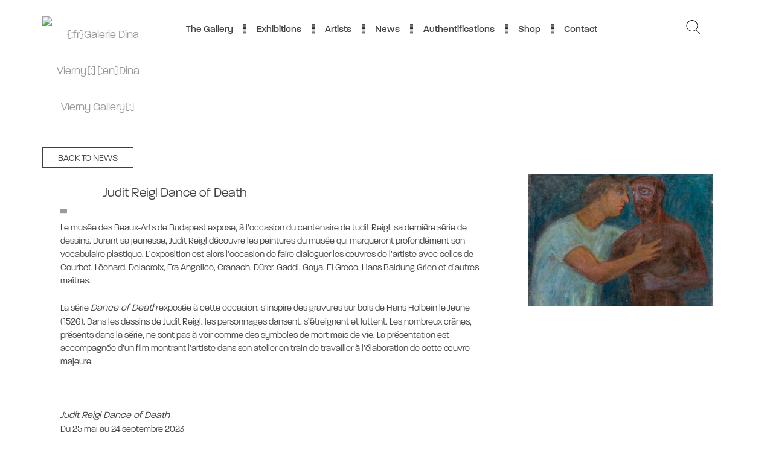

--- FILE ---
content_type: text/html; charset=UTF-8
request_url: https://ancien.galeriedinavierny.fr/judit-reigl-dance-of-death/?all
body_size: 7141
content:
<!DOCTYPE html>

<html lang="fr-FR">

<head>
	<!-- Global site tag (gtag.js) - Google Analytics -->
<script async src="https://www.googletagmanager.com/gtag/js?id=G-XRWSNFWYG5"></script>
<script>
  window.dataLayer = window.dataLayer || [];
  function gtag(){dataLayer.push(arguments);}
  gtag('js', new Date());

  gtag('config', 'G-XRWSNFWYG5');
</script>
<meta charset="UTF-8">
<meta name="viewport" content="width=device-width, initial-scale=1">
<link rel="profile" href="http://gmpg.org/xfn/11">
<link rel="pingback" href="https://ancien.galeriedinavierny.fr/xmlrpc.php">
<script src="https://ancien.galeriedinavierny.fr/wp-content/themes/dina_vierny/js/jquery-3.1.1.min.js"></script>
<script src="https://ancien.galeriedinavierny.fr/wp-content/themes/dina_vierny/slider-home/slippry.js"></script>
<link rel="stylesheet" href="https://ancien.galeriedinavierny.fr/wp-content/themes/dina_vierny/slider-home/slippry.css">
<meta name="keywords" content="galerie dina vierny paris">
<link rel="icon" type="image/png" href="https://ancien.galeriedinavierny.fr/wp-content/themes/dina_vierny/logo_dv.png" />


<!--[if lt IE 9]>
<script src="https://ancien.galeriedinavierny.fr/wp-content/themes/dina_vierny/js/html5.js"></script>
<link rel="stylesheet" href="https://ancien.galeriedinavierny.fr/wp-content/themes/dina_vierny/css/ie.css" type="text/css">
<![endif]-->

<title>Judit Reigl Dance of Death &#8211; {:fr}Galerie Dina Vierny{:}{:en}Dina Vierny Gallery{:}</title>
<meta name='robots' content='max-image-preview:large' />
<link rel='dns-prefetch' href='//fonts.googleapis.com' />
<link rel='dns-prefetch' href='//s.w.org' />
<link rel="alternate" type="application/rss+xml" title="{:fr}Galerie Dina Vierny{:}{:en}Dina Vierny Gallery{:} &raquo; Flux" href="https://ancien.galeriedinavierny.fr/feed/" />
<link rel="alternate" type="application/rss+xml" title="{:fr}Galerie Dina Vierny{:}{:en}Dina Vierny Gallery{:} &raquo; Flux des commentaires" href="https://ancien.galeriedinavierny.fr/comments/feed/" />
<script type="text/javascript">
window._wpemojiSettings = {"baseUrl":"https:\/\/s.w.org\/images\/core\/emoji\/14.0.0\/72x72\/","ext":".png","svgUrl":"https:\/\/s.w.org\/images\/core\/emoji\/14.0.0\/svg\/","svgExt":".svg","source":{"concatemoji":"https:\/\/ancien.galeriedinavierny.fr\/wp-includes\/js\/wp-emoji-release.min.js?ver=6.0.11"}};
/*! This file is auto-generated */
!function(e,a,t){var n,r,o,i=a.createElement("canvas"),p=i.getContext&&i.getContext("2d");function s(e,t){var a=String.fromCharCode,e=(p.clearRect(0,0,i.width,i.height),p.fillText(a.apply(this,e),0,0),i.toDataURL());return p.clearRect(0,0,i.width,i.height),p.fillText(a.apply(this,t),0,0),e===i.toDataURL()}function c(e){var t=a.createElement("script");t.src=e,t.defer=t.type="text/javascript",a.getElementsByTagName("head")[0].appendChild(t)}for(o=Array("flag","emoji"),t.supports={everything:!0,everythingExceptFlag:!0},r=0;r<o.length;r++)t.supports[o[r]]=function(e){if(!p||!p.fillText)return!1;switch(p.textBaseline="top",p.font="600 32px Arial",e){case"flag":return s([127987,65039,8205,9895,65039],[127987,65039,8203,9895,65039])?!1:!s([55356,56826,55356,56819],[55356,56826,8203,55356,56819])&&!s([55356,57332,56128,56423,56128,56418,56128,56421,56128,56430,56128,56423,56128,56447],[55356,57332,8203,56128,56423,8203,56128,56418,8203,56128,56421,8203,56128,56430,8203,56128,56423,8203,56128,56447]);case"emoji":return!s([129777,127995,8205,129778,127999],[129777,127995,8203,129778,127999])}return!1}(o[r]),t.supports.everything=t.supports.everything&&t.supports[o[r]],"flag"!==o[r]&&(t.supports.everythingExceptFlag=t.supports.everythingExceptFlag&&t.supports[o[r]]);t.supports.everythingExceptFlag=t.supports.everythingExceptFlag&&!t.supports.flag,t.DOMReady=!1,t.readyCallback=function(){t.DOMReady=!0},t.supports.everything||(n=function(){t.readyCallback()},a.addEventListener?(a.addEventListener("DOMContentLoaded",n,!1),e.addEventListener("load",n,!1)):(e.attachEvent("onload",n),a.attachEvent("onreadystatechange",function(){"complete"===a.readyState&&t.readyCallback()})),(e=t.source||{}).concatemoji?c(e.concatemoji):e.wpemoji&&e.twemoji&&(c(e.twemoji),c(e.wpemoji)))}(window,document,window._wpemojiSettings);
</script>
<style type="text/css">
img.wp-smiley,
img.emoji {
	display: inline !important;
	border: none !important;
	box-shadow: none !important;
	height: 1em !important;
	width: 1em !important;
	margin: 0 0.07em !important;
	vertical-align: -0.1em !important;
	background: none !important;
	padding: 0 !important;
}
</style>
	<link rel='stylesheet' id='wp-block-library-css'  href='https://ancien.galeriedinavierny.fr/wp-includes/css/dist/block-library/style.min.css?ver=6.0.11' type='text/css' media='all' />
<style id='global-styles-inline-css' type='text/css'>
body{--wp--preset--color--black: #000000;--wp--preset--color--cyan-bluish-gray: #abb8c3;--wp--preset--color--white: #ffffff;--wp--preset--color--pale-pink: #f78da7;--wp--preset--color--vivid-red: #cf2e2e;--wp--preset--color--luminous-vivid-orange: #ff6900;--wp--preset--color--luminous-vivid-amber: #fcb900;--wp--preset--color--light-green-cyan: #7bdcb5;--wp--preset--color--vivid-green-cyan: #00d084;--wp--preset--color--pale-cyan-blue: #8ed1fc;--wp--preset--color--vivid-cyan-blue: #0693e3;--wp--preset--color--vivid-purple: #9b51e0;--wp--preset--gradient--vivid-cyan-blue-to-vivid-purple: linear-gradient(135deg,rgba(6,147,227,1) 0%,rgb(155,81,224) 100%);--wp--preset--gradient--light-green-cyan-to-vivid-green-cyan: linear-gradient(135deg,rgb(122,220,180) 0%,rgb(0,208,130) 100%);--wp--preset--gradient--luminous-vivid-amber-to-luminous-vivid-orange: linear-gradient(135deg,rgba(252,185,0,1) 0%,rgba(255,105,0,1) 100%);--wp--preset--gradient--luminous-vivid-orange-to-vivid-red: linear-gradient(135deg,rgba(255,105,0,1) 0%,rgb(207,46,46) 100%);--wp--preset--gradient--very-light-gray-to-cyan-bluish-gray: linear-gradient(135deg,rgb(238,238,238) 0%,rgb(169,184,195) 100%);--wp--preset--gradient--cool-to-warm-spectrum: linear-gradient(135deg,rgb(74,234,220) 0%,rgb(151,120,209) 20%,rgb(207,42,186) 40%,rgb(238,44,130) 60%,rgb(251,105,98) 80%,rgb(254,248,76) 100%);--wp--preset--gradient--blush-light-purple: linear-gradient(135deg,rgb(255,206,236) 0%,rgb(152,150,240) 100%);--wp--preset--gradient--blush-bordeaux: linear-gradient(135deg,rgb(254,205,165) 0%,rgb(254,45,45) 50%,rgb(107,0,62) 100%);--wp--preset--gradient--luminous-dusk: linear-gradient(135deg,rgb(255,203,112) 0%,rgb(199,81,192) 50%,rgb(65,88,208) 100%);--wp--preset--gradient--pale-ocean: linear-gradient(135deg,rgb(255,245,203) 0%,rgb(182,227,212) 50%,rgb(51,167,181) 100%);--wp--preset--gradient--electric-grass: linear-gradient(135deg,rgb(202,248,128) 0%,rgb(113,206,126) 100%);--wp--preset--gradient--midnight: linear-gradient(135deg,rgb(2,3,129) 0%,rgb(40,116,252) 100%);--wp--preset--duotone--dark-grayscale: url('#wp-duotone-dark-grayscale');--wp--preset--duotone--grayscale: url('#wp-duotone-grayscale');--wp--preset--duotone--purple-yellow: url('#wp-duotone-purple-yellow');--wp--preset--duotone--blue-red: url('#wp-duotone-blue-red');--wp--preset--duotone--midnight: url('#wp-duotone-midnight');--wp--preset--duotone--magenta-yellow: url('#wp-duotone-magenta-yellow');--wp--preset--duotone--purple-green: url('#wp-duotone-purple-green');--wp--preset--duotone--blue-orange: url('#wp-duotone-blue-orange');--wp--preset--font-size--small: 13px;--wp--preset--font-size--medium: 20px;--wp--preset--font-size--large: 36px;--wp--preset--font-size--x-large: 42px;}.has-black-color{color: var(--wp--preset--color--black) !important;}.has-cyan-bluish-gray-color{color: var(--wp--preset--color--cyan-bluish-gray) !important;}.has-white-color{color: var(--wp--preset--color--white) !important;}.has-pale-pink-color{color: var(--wp--preset--color--pale-pink) !important;}.has-vivid-red-color{color: var(--wp--preset--color--vivid-red) !important;}.has-luminous-vivid-orange-color{color: var(--wp--preset--color--luminous-vivid-orange) !important;}.has-luminous-vivid-amber-color{color: var(--wp--preset--color--luminous-vivid-amber) !important;}.has-light-green-cyan-color{color: var(--wp--preset--color--light-green-cyan) !important;}.has-vivid-green-cyan-color{color: var(--wp--preset--color--vivid-green-cyan) !important;}.has-pale-cyan-blue-color{color: var(--wp--preset--color--pale-cyan-blue) !important;}.has-vivid-cyan-blue-color{color: var(--wp--preset--color--vivid-cyan-blue) !important;}.has-vivid-purple-color{color: var(--wp--preset--color--vivid-purple) !important;}.has-black-background-color{background-color: var(--wp--preset--color--black) !important;}.has-cyan-bluish-gray-background-color{background-color: var(--wp--preset--color--cyan-bluish-gray) !important;}.has-white-background-color{background-color: var(--wp--preset--color--white) !important;}.has-pale-pink-background-color{background-color: var(--wp--preset--color--pale-pink) !important;}.has-vivid-red-background-color{background-color: var(--wp--preset--color--vivid-red) !important;}.has-luminous-vivid-orange-background-color{background-color: var(--wp--preset--color--luminous-vivid-orange) !important;}.has-luminous-vivid-amber-background-color{background-color: var(--wp--preset--color--luminous-vivid-amber) !important;}.has-light-green-cyan-background-color{background-color: var(--wp--preset--color--light-green-cyan) !important;}.has-vivid-green-cyan-background-color{background-color: var(--wp--preset--color--vivid-green-cyan) !important;}.has-pale-cyan-blue-background-color{background-color: var(--wp--preset--color--pale-cyan-blue) !important;}.has-vivid-cyan-blue-background-color{background-color: var(--wp--preset--color--vivid-cyan-blue) !important;}.has-vivid-purple-background-color{background-color: var(--wp--preset--color--vivid-purple) !important;}.has-black-border-color{border-color: var(--wp--preset--color--black) !important;}.has-cyan-bluish-gray-border-color{border-color: var(--wp--preset--color--cyan-bluish-gray) !important;}.has-white-border-color{border-color: var(--wp--preset--color--white) !important;}.has-pale-pink-border-color{border-color: var(--wp--preset--color--pale-pink) !important;}.has-vivid-red-border-color{border-color: var(--wp--preset--color--vivid-red) !important;}.has-luminous-vivid-orange-border-color{border-color: var(--wp--preset--color--luminous-vivid-orange) !important;}.has-luminous-vivid-amber-border-color{border-color: var(--wp--preset--color--luminous-vivid-amber) !important;}.has-light-green-cyan-border-color{border-color: var(--wp--preset--color--light-green-cyan) !important;}.has-vivid-green-cyan-border-color{border-color: var(--wp--preset--color--vivid-green-cyan) !important;}.has-pale-cyan-blue-border-color{border-color: var(--wp--preset--color--pale-cyan-blue) !important;}.has-vivid-cyan-blue-border-color{border-color: var(--wp--preset--color--vivid-cyan-blue) !important;}.has-vivid-purple-border-color{border-color: var(--wp--preset--color--vivid-purple) !important;}.has-vivid-cyan-blue-to-vivid-purple-gradient-background{background: var(--wp--preset--gradient--vivid-cyan-blue-to-vivid-purple) !important;}.has-light-green-cyan-to-vivid-green-cyan-gradient-background{background: var(--wp--preset--gradient--light-green-cyan-to-vivid-green-cyan) !important;}.has-luminous-vivid-amber-to-luminous-vivid-orange-gradient-background{background: var(--wp--preset--gradient--luminous-vivid-amber-to-luminous-vivid-orange) !important;}.has-luminous-vivid-orange-to-vivid-red-gradient-background{background: var(--wp--preset--gradient--luminous-vivid-orange-to-vivid-red) !important;}.has-very-light-gray-to-cyan-bluish-gray-gradient-background{background: var(--wp--preset--gradient--very-light-gray-to-cyan-bluish-gray) !important;}.has-cool-to-warm-spectrum-gradient-background{background: var(--wp--preset--gradient--cool-to-warm-spectrum) !important;}.has-blush-light-purple-gradient-background{background: var(--wp--preset--gradient--blush-light-purple) !important;}.has-blush-bordeaux-gradient-background{background: var(--wp--preset--gradient--blush-bordeaux) !important;}.has-luminous-dusk-gradient-background{background: var(--wp--preset--gradient--luminous-dusk) !important;}.has-pale-ocean-gradient-background{background: var(--wp--preset--gradient--pale-ocean) !important;}.has-electric-grass-gradient-background{background: var(--wp--preset--gradient--electric-grass) !important;}.has-midnight-gradient-background{background: var(--wp--preset--gradient--midnight) !important;}.has-small-font-size{font-size: var(--wp--preset--font-size--small) !important;}.has-medium-font-size{font-size: var(--wp--preset--font-size--medium) !important;}.has-large-font-size{font-size: var(--wp--preset--font-size--large) !important;}.has-x-large-font-size{font-size: var(--wp--preset--font-size--x-large) !important;}
</style>
<link rel='stylesheet' id='zerif_font-css'  href='//fonts.googleapis.com/css?family=Lato%3A300%2C400%2C700%2C400italic%7CMontserrat%3A700%7CHomemade+Apple&#038;subset=latin%2Clatin-ext' type='text/css' media='all' />
<link rel='stylesheet' id='zerif_font_all-css'  href='//fonts.googleapis.com/css?family=Open+Sans%3A400%2C300%2C300italic%2C400italic%2C600italic%2C600%2C700%2C700italic%2C800%2C800italic&#038;ver=6.0.11' type='text/css' media='all' />
<link rel='stylesheet' id='zerif_bootstrap_style-css'  href='https://ancien.galeriedinavierny.fr/wp-content/themes/dina_vierny/css/bootstrap.css?ver=6.0.11' type='text/css' media='all' />
<link rel='stylesheet' id='zerif_fontawesome-css'  href='https://ancien.galeriedinavierny.fr/wp-content/themes/dina_vierny/css/font-awesome.min.css?ver=v1' type='text/css' media='all' />
<link rel='stylesheet' id='zerif_style-css'  href='https://ancien.galeriedinavierny.fr/wp-content/themes/dina_vierny/style.css?ver=v1' type='text/css' media='all' />
<link rel='stylesheet' id='zerif_responsive_style-css'  href='https://ancien.galeriedinavierny.fr/wp-content/themes/dina_vierny/css/responsive.css?ver=v1' type='text/css' media='all' />
<script type='text/javascript' src='https://ancien.galeriedinavierny.fr/wp-includes/js/jquery/jquery.min.js?ver=3.6.0' id='jquery-core-js'></script>
<script type='text/javascript' src='https://ancien.galeriedinavierny.fr/wp-includes/js/jquery/jquery-migrate.min.js?ver=3.3.2' id='jquery-migrate-js'></script>
<link rel="https://api.w.org/" href="https://ancien.galeriedinavierny.fr/wp-json/" /><link rel="alternate" type="application/json" href="https://ancien.galeriedinavierny.fr/wp-json/wp/v2/posts/4253" /><link rel="EditURI" type="application/rsd+xml" title="RSD" href="https://ancien.galeriedinavierny.fr/xmlrpc.php?rsd" />
<link rel="wlwmanifest" type="application/wlwmanifest+xml" href="https://ancien.galeriedinavierny.fr/wp-includes/wlwmanifest.xml" /> 
<meta name="generator" content="WordPress 6.0.11" />
<link rel="canonical" href="https://ancien.galeriedinavierny.fr/judit-reigl-dance-of-death/" />
<link rel='shortlink' href='https://ancien.galeriedinavierny.fr/?p=4253' />
<link rel="alternate" type="application/json+oembed" href="https://ancien.galeriedinavierny.fr/wp-json/oembed/1.0/embed?url=https%3A%2F%2Fancien.galeriedinavierny.fr%2Fjudit-reigl-dance-of-death%2F" />
<link rel="alternate" type="text/xml+oembed" href="https://ancien.galeriedinavierny.fr/wp-json/oembed/1.0/embed?url=https%3A%2F%2Fancien.galeriedinavierny.fr%2Fjudit-reigl-dance-of-death%2F&#038;format=xml" />
<style type="text/css" id="custom-background-css">
body.custom-background { background-image: url("https://ancien.galeriedinavierny.fr/wp-content/themes/dina_vierny/images/bg.jpg"); background-position: left top; background-size: auto; background-repeat: repeat; background-attachment: scroll; }
</style>
	<link rel="icon" href="https://ancien.galeriedinavierny.fr/wp-content/uploads/2021/02/cropped-Plan-de-travail-1-8-2-1-32x32.png" sizes="32x32" />
<link rel="icon" href="https://ancien.galeriedinavierny.fr/wp-content/uploads/2021/02/cropped-Plan-de-travail-1-8-2-1-192x192.png" sizes="192x192" />
<link rel="apple-touch-icon" href="https://ancien.galeriedinavierny.fr/wp-content/uploads/2021/02/cropped-Plan-de-travail-1-8-2-1-180x180.png" />
<meta name="msapplication-TileImage" content="https://ancien.galeriedinavierny.fr/wp-content/uploads/2021/02/cropped-Plan-de-travail-1-8-2-1-270x270.png" />


</head>


	<body class="post-template-default single single-post postid-4253 single-format-standard group-blog" >



<div id="mobilebgfix">
	<div class="mobile-bg-fix-img-wrap">
		<div class="mobile-bg-fix-img"></div>
	</div>
	<div class="mobile-bg-fix-whole-site">


<header id="home" class="header">

	<div id="main-nav" class="navbar navbar-inverse bs-docs-nav" role="banner">

    <div class="container">

    <div class="menu_langues">
      <div class="menu"><ul>
<li ><a href="https://ancien.galeriedinavierny.fr/">Accueil</a></li><li class="page_item page-item-10"><a href="https://ancien.galeriedinavierny.fr/actualites/">Actualités</a></li>
<li class="page_item page-item-211"><a href="https://ancien.galeriedinavierny.fr/espace-presse/">Espace Presse</a></li>
<li class="page_item page-item-12"><a href="https://ancien.galeriedinavierny.fr/expertises/">Expertises</a></li>
<li class="page_item page-item-14"><a href="https://ancien.galeriedinavierny.fr/librairie/">Librairie</a></li>
<li class="page_item page-item-752"><a href="https://ancien.galeriedinavierny.fr/newsletter/">Newsletter</a></li>
<li class="page_item page-item-64"><a href="https://ancien.galeriedinavierny.fr/rechercher/">Rechercher</a></li>
<li class="page_item page-item-8"><a href="https://ancien.galeriedinavierny.fr/artistes/">Artistes</a></li>
<li class="page_item page-item-6"><a href="https://ancien.galeriedinavierny.fr/exposition/">Exposition</a></li>
<li class="page_item page-item-22"><a href="https://ancien.galeriedinavierny.fr/la-galerie/">{:fr}La Galerie{:}{:en}Gallery{:}</a></li>
<li class="page_item page-item-16"><a href="https://ancien.galeriedinavierny.fr/contact/">{:fr}Contact{:}{:en}Contact{:}</a></li>
<li class="page_item page-item-2638"><a href="https://ancien.galeriedinavierny.fr/slide-anything-popup-preview/">Slide Anything Popup Preview</a></li>
</ul></div>

<a href="https://ancien.galeriedinavierny.fr/rechercher"><img src="https://ancien.galeriedinavierny.fr/wp-content/themes/dina_vierny/images/search.png" /></a>
</div>



			<div class="navbar-header responsive-logo">

				<button class="navbar-toggle collapsed" type="button" data-toggle="collapse" data-target=".bs-navbar-collapse">

				<span class="sr-only">Toggle navigation</span>

				<span class="icon-bar"></span>

				<span class="icon-bar"></span>

				<span class="icon-bar"></span>

				</button>

				<a href="https://ancien.galeriedinavierny.fr/" class="navbar-brand"><center><img src="http://galeriedinavierny.fr/wp-content/uploads/2021/01/Plan-de-travail-10-100-scaled.jpg" alt="{:fr}Galerie Dina Vierny{:}{:en}Dina Vierny Gallery{:}" width="100%"></center></a>
			</div>


			<nav class="navbar-collapse bs-navbar-collapse collapse" role="navigation"   id="site-navigation">
				<a class="screen-reader-text skip-link" href="#content">Skip to content</a>

				

        <ul id="menu-menu-principal" class="nav navbar-nav responsive-nav main-nav-list menu-francais">
          <li id="menu-item-49" class="menu-item menu-item-type-post_type menu-item-object-page menu-item-49"><a href="https://ancien.galeriedinavierny.fr/?p=22">La Galerie</a></li>
          <img src="https://ancien.galeriedinavierny.fr/wp-content/themes/dina_vierny/images/separateur.png" width="5px" class="separateur-menu"/>
          <li id="menu-item-48" class="menu-item menu-item-type-post_type menu-item-object-page menu-item-48"><a href="https://ancien.galeriedinavierny.fr/?p=6">Expositions</a></li>
          <img src="https://ancien.galeriedinavierny.fr/wp-content/themes/dina_vierny/images/separateur.png" width="5px" class="separateur-menu"/>
          <li id="menu-item-45" class="menu-item menu-item-type-post_type menu-item-object-page menu-item-45"><a href="https://ancien.galeriedinavierny.fr/?p=8">Artistes</a></li>
          <img src="https://ancien.galeriedinavierny.fr/wp-content/themes/dina_vierny/images/separateur.png" width="5px" class="separateur-menu"/>
          <li id="menu-item-44" class="menu-item menu-item-type-post_type menu-item-object-page menu-item-44"><a href="https://ancien.galeriedinavierny.fr/?p=10">Actualités</a></li>
          <img src="https://ancien.galeriedinavierny.fr/wp-content/themes/dina_vierny/images/separateur.png" width="5px" class="separateur-menu"/>
          <li id="menu-item-47" class="menu-item menu-item-type-post_type menu-item-object-page menu-item-47"><a href="https://ancien.galeriedinavierny.fr/?p=12">Expertises</a></li>
          <img src="https://ancien.galeriedinavierny.fr/wp-content/themes/dina_vierny/images/separateur.png" width="5px" class="separateur-menu"/>
          <li id="menu-item-50" class="menu-item menu-item-type-post_type menu-item-object-page menu-item-50"><a href="https://ancien.galeriedinavierny.fr/?p=14">Librairie</a></li>
          <img src="https://ancien.galeriedinavierny.fr/wp-content/themes/dina_vierny/images/separateur.png" width="5px" class="separateur-menu"/>
          <li id="menu-item-46" class="menu-item menu-item-type-post_type menu-item-object-page menu-item-46"><a href="https://ancien.galeriedinavierny.fr/?p=16">Contact</a></li>
        </ul>

        <ul id="menu-menu-principal" class="nav navbar-nav responsive-nav main-nav-list menu-anglais">
          <li id="menu-item-49" class="menu-item menu-item-type-post_type menu-item-object-page menu-item-49"><a href="https://ancien.galeriedinavierny.fr/?p=22">The Gallery</a></li>
          <img src="https://ancien.galeriedinavierny.fr/wp-content/themes/dina_vierny/images/separateur.png" width="5px" class="separateur-menu"/>
          <li id="menu-item-48" class="menu-item menu-item-type-post_type menu-item-object-page menu-item-48"><a href="https://ancien.galeriedinavierny.fr/?p=6">Exhibitions</a></li>
          <img src="https://ancien.galeriedinavierny.fr/wp-content/themes/dina_vierny/images/separateur.png" width="5px" class="separateur-menu"/>
          <li id="menu-item-45" class="menu-item menu-item-type-post_type menu-item-object-page menu-item-45"><a href="https://ancien.galeriedinavierny.fr/?p=8">Artists</a></li>
          <img src="https://ancien.galeriedinavierny.fr/wp-content/themes/dina_vierny/images/separateur.png" width="5px" class="separateur-menu"/>
          <li id="menu-item-44" class="menu-item menu-item-type-post_type menu-item-object-page menu-item-44"><a href="https://ancien.galeriedinavierny.fr/?p=10">News</a></li>
          <img src="https://ancien.galeriedinavierny.fr/wp-content/themes/dina_vierny/images/separateur.png" width="5px" class="separateur-menu"/>
          <li id="menu-item-47" class="menu-item menu-item-type-post_type menu-item-object-page menu-item-47"><a href="https://ancien.galeriedinavierny.fr/?p=12">Authentifications</a></li>
          <img src="https://ancien.galeriedinavierny.fr/wp-content/themes/dina_vierny/images/separateur.png" width="5px" class="separateur-menu"/>
          <li id="menu-item-50" class="menu-item menu-item-type-post_type menu-item-object-page menu-item-50"><a href="https://ancien.galeriedinavierny.fr/?p=14">Shop</a></li>
          <img src="https://ancien.galeriedinavierny.fr/wp-content/themes/dina_vierny/images/separateur.png" width="5px" class="separateur-menu"/>
          <li id="menu-item-46" class="menu-item menu-item-type-post_type menu-item-object-page menu-item-46"><a href="https://ancien.galeriedinavierny.fr/?p=16">Contact</a></li>
        </ul>

      </nav>

      <script>

      $( document ).ready(function() {
        if($('.children').children().hasClass('page_item_wpglobus_menu_switch_en')) {
          $('.menu-anglais').css('display', 'none');
          $('.menu-francais').css('display', 'block');
        }
        else {
          $('.menu-anglais').css('display', 'block');
          $('.menu-francais').css('display', 'none');
          $('#site-navigation').addClass('menu-en-anglais');
        }

        if($('.children').children().hasClass('page_item_wpglobus_menu_switch_en')) {
    			$('.trad-en').css('display', 'none');
    			$('.trad-fr').css('display', 'block');
    		}
    		else {
    			$('.trad-en').css('display', 'block');
    			$('.trad-fr').css('display', 'none');
    		}

      });



      </script>

</div> <!-- end container -->

	</div>
	<!-- / END TOP BAR -->

<div class="clear"></div>


</header> <!-- / END HOME SECTION  -->

<style>
	.btn-dwld {
		font-size: 11pt;
    text-transform: uppercase;
    color: #404040 !important;
    border: 1px solid #404040 !important;
		padding: 10px 10px 10px 10px;
    margin-left: 34px;
    margin-right: 0px;
	}
.traits {
	font-size:8px; margin: 10px 0px 10px 20%;
}

.infos-artiste img {
	max-width: 90%;
	margin-left: 10%;
}

.infos-oeuvre {
	margin:20px 0px 20px 20%;
}

.infos-artiste p {
	margin-left:0;
}

.image-droite {
	max-height:400px;
}

.infos-droite p {
	margin-left:20% !important;
	text-align:center;
}

.librairie-unique .infos-artiste {
text-align:left;
}

	@media only screen and (max-width: 768px) {
  .btn-dwld {
    margin-left: 19px;
    margin-right: 13px;
  }
}
	
	@media only screen 
  and (min-device-width: 768px) 
  and (max-device-width: 1024px) 
  and (-webkit-min-device-pixel-ratio: 1) {
	  .btn-dwld { margin-left: 34px;
      margin-right: 28px; }
}

</style>


<div id="content" class="site-content">


	
		
		<div class="container">
			<div class="row" style="padding-top:30px; padding-bottom: 30px;">
				<a class="bouton-retour trad-fr" href="https://ancien.galeriedinavierny.fr/actualites?all">
					Retour Actualités
				</a>
				<a class="bouton-retour trad-en" href="https://ancien.galeriedinavierny.fr/actualites?all">
					Back to news
				</a>
			<div class="content-left-wrap col-md-12" style="padding-top: 10px;">


					<div class="col-md-8">
						<div class="infos-artiste">
						<p class="prenom-artiste">Judit Reigl Dance of Death</p>
						<p class="traits">|||||||||||</p>
						<div class="contenu-single">
							<div class="scroll-content">

						<p>Le musée des Beaux-Arts de Budapest expose, à l&rsquo;occasion du centenaire de Judit Reigl, sa dernière série de dessins. Durant sa jeunesse, Judit Reigl découvre les peintures du musée qui marqueront profondément son vocabulaire plastique. L&rsquo;exposition est alors l&rsquo;occasion de faire dialoguer les œuvres de l&rsquo;artiste avec celles de Courbet, Léonard, Delacroix, Fra Angelico, Cranach, Dürer, Gaddi, Goya, El Greco, Hans Baldung Grien et d&rsquo;autres maîtres.</p>
<p>La série <em>Dance of Death</em> exposée à cette occasion, s&rsquo;inspire des gravures sur bois de Hans Holbein le Jeune (1526). Dans les dessins de Judit Reigl, les personnages dansent, s&rsquo;étreignent et luttent. Les nombreux crânes, présents dans la série, ne sont pas à voir comme des symboles de mort mais de vie. La présentation est accompagnée d&rsquo;un film montrant l&rsquo;artiste dans son atelier en train de travailler à l&rsquo;élaboration de cette œuvre majeure.</p>
<p>_</p>
<p><em>Judit Reigl Dance of Death</em><br />
Du 25 mai au 24 septembre 2023<br />
Museum of Fine Arts, Budapest</p>
<p><a href="https://www.mfab.hu/2023-csontvary-and-renoir/">En savoir plus</a></p>
<p>_</p>
<p>Judit Reigl, <em>Jacob Wrestling with the Angel (Friends)</em>, 1947</p>

					</div>
				</div>
			</div>

					</div>

					<div class="col-md-4">

							<div class="infos-artiste" id="oeuvre-1">
						<img src="https://ancien.galeriedinavierny.fr/wp-content/uploads/2023/04/Capture-décran-2023-04-12-à-13.17.23.png" />

						</div>

					</div>

					<script>

					$( document ).ready(function() {
						$('#menu-item-44').addClass('current_page_item');
					});

					</script>



			</div>
		</div>
	</div>


	


</div><!-- .site-content -->

<div id="pop-up-newsletter" >
	<div id="bouton-close">fermer</div>
	<div class="content-pop-up">
	[mc4wp_form id="756"]</div>
</div>


<footer id="footer" role="contentinfo">



<div class="trad-fr" style="padding-right: 30px;">
<p class="container_footer">

	
	<span style="margin:8px 17px;">
		